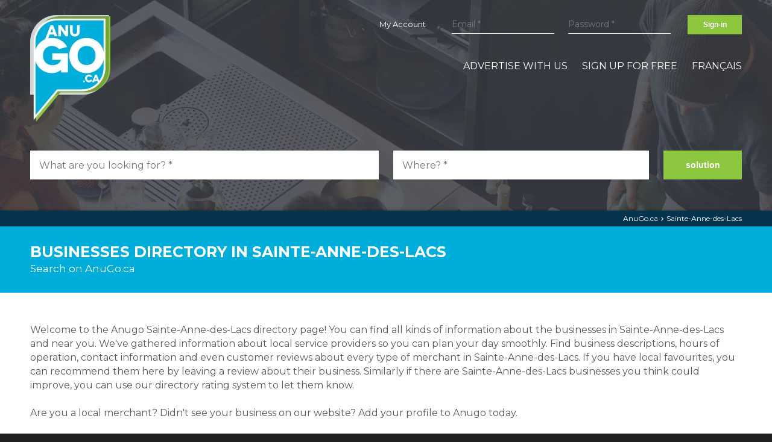

--- FILE ---
content_type: text/html; charset=UTF-8
request_url: https://www.anugo.ca/en/city/sainte-anne-des-lacs
body_size: 5652
content:
<!doctype html>
<html lang="en" prefix="og: http://ogp.me/ns# fb: http://ogp.me/ns/fb# business: http://ogp.me/ns/business#">
<head>
	<meta charset="utf-8" />
	<meta http-equiv="X-UA-Compatible" content="IE=edge" />
	<meta name="viewport" content="width=device-width, initial-scale=1, maximum-scale=1, minimum-scale=1" />
	<meta name="format-detection" content="telephone=no">

	<title>Sainte-Anne-des-Lacs - Find Local Companies in our Listing</title>
	<meta name="description" content="List of companies in Sainte-Anne-des-Lacs" />
	<meta name="keywords" content="Sainte-Anne-des-Lacs," />

	<meta name="author" content="AnuGo.ca" />
    
            <meta property="og:title" content="Sainte-Anne-des-Lacs - Find Local Companies in our Listing"/>
        <meta property="og:type" content="website"/>
        <meta property="og:url" content="https://www.anugo.ca/en/city/sainte-anne-des-lacs"/>
        <meta property="og:description" content="List of companies in Sainte-Anne-des-Lacs"/>
        <meta property="og:site_name" content="AnuGo.ca"/>
        <meta property="og:see_also" content="https://www.anugo.ca/"/>
        	    
	
	<link rel="canonical" href="https://www.anugo.ca/en/city/sainte-anne-des-lacs" />
	<link rel="alternate" hreflang="fr-ca" href="https://www.anugo.ca/fr/ville/sainte-anne-des-lacs" />
	<link rel="alternate" hreflang="en-ca" href="https://www.anugo.ca/en/city/sainte-anne-des-lacs" />
	
	
	
	<link rel="shortcut icon" href="https://www.anugo.ca/favicon.ico" />
	<link rel="apple-touch-icon" href="https://www.anugo.ca/icon-iphone.png" />
	<link rel="apple-touch-icon" sizes="72x72" href="https://www.anugo.ca/icon-ipad.png" />
	<link rel="apple-touch-icon" sizes="114x114" href="https://www.anugo.ca/icon-iphone4.png" />

	<link rel="image_src" href="https://www.anugo.ca/site_tb.jpg" />
	<meta property="og:image" content="https://www.anugo.ca/site_tb.jpg" />
	<link rel="image_src" href="https://www.anugo.ca/site_tb_logo.jpg" />
	<meta property="og:image" content="https://www.anugo.ca/site_tb_logo.jpg" />

	<link rel="preload" as="style" href="https://www.anugo.ca/css/cache_style.3.css" />
	<link rel="preload" as="script" href="https://www.anugo.ca/js/cache_script.3.js" />
	
	<link rel="preload" href="https://www.anugo.ca/css/font-extra/awesome/fontawesome-webfont.woff2?v=4.7.0" as="font" type="font/woff2" crossorigin="anonymous" />
	<link rel="preload" as="style" href="https://www.anugo.ca/css/font-extra/awesome/fontawesome.min.css" />
	<link rel="preconnect" href="https://fonts.gstatic.com">
	<link rel="preload" href="https://fonts.googleapis.com/css2?family=Montserrat:wght@400;600;700&display=swap" as="style" />
	
	<link rel="preload" as="image" href="https://www.anugo.ca/medias/img/logo-anugo.png" />
	
	
			<link rel="preload" media="(min-width: 650px)" href="https://www.anugo.ca/medias/img/bg-accueil-banner-version.jpg" as="image">
			<link rel="preload" media="(max-width: 649px)" href="https://www.anugo.ca/medias/img/bg-accueil-banner-version-mobile.jpg" as="image">
			
	<link rel="stylesheet" media="all" type="text/css" href="https://www.anugo.ca/css/cache_style.3.css" />

	<meta name="google-site-verification" content="vqTBoDU7nU5F2QV3wdL12vzhhFpU5k-k6IsJ70iM550" />
		<!-- Global site tag (gtag.js) -->
		<script async src="https://www.googletagmanager.com/gtag/js?id=UA-51907053-1"></script>
		<script> window.dataLayer = window.dataLayer || []; function gtag(){dataLayer.push(arguments);} gtag('js', new Date()); gtag('config', 'UA-51907053-1'); gtag('config', 'UA-51907053-3');  </script>
		<script>var iw_gtag_enable = true;</script>
		<!-- End Global site tag (gtag.js) -->


		
		
</head>
<body class="page-recherche-ville layout-solu_index_ville  lang-en LIVE">
<div id="site">

	<header>
		
        <div class="row clearfix">
			<div class="logo">
				<a href="https://www.anugo.ca/en/" id="logo">
					<img src="https://www.anugo.ca/medias/img/logo-anugo.png" alt="AnuGo.ca" title="AnuGo.ca" />
				</a>
			</div>
			<div class="mobile_action show-for-small">
								<a href="javascript:;" onclick="$('.main_menu, main, footer').toggle();$(this).find('.fa').toggleClass('fa-bars fa-times');" title="menu"><i class="fa fa-bars toggle-menu" aria-hidden="true"></i></a>
			</div>
			<div class="top_menu hide-for-small">
			
                                
                	<a class="nav-btn-member-profile" href="https://www.anugo.ca/en/my-account-business-page" >My Account</a>                
					                        <form class="h_login" name="h_login" id="h_login" action="https://www.anugo.ca/en/my-account-business-page" method="post"  >
                            <div class="hide"></div>
                            
					<label class="iw_form_label label_site_usr ">
						<span class="iw_form_title hide ">Email  <span class="iw_form_required">*</span> </span>
						<input class="iw_form_field iw_form_input site_usr" type="email" name="site_usr"  required   placeholder="Email *"  value="" />
					</label>
				                            
					<label class="iw_form_label label_site_pw ">
						<span class="iw_form_title hide ">Password  <span class="iw_form_required">*</span> </span>
						<input class="iw_form_field iw_form_input site_pw" type="password" name="site_pw"  required   placeholder="Password *"  />
					</label>
				                            
			<label class="iw_form_label iw_email_confirm">
				<span class="iw_form_title hide ">If you are a visitor do not confirm your email here</span>
				<input class="iw_form_field iw_form_input" type="text" name="iw_e_m_a_i_l_d03eb8b5c2b877398bb46a2305df3b68" pattern="[a-z0-9._%+-]+@[a-z0-9.-]+.[a-z]{2,3}$" placeholder="comfirmation@email.com" value="" />
			</label>
			<div class="iw_form_action">
				<button class="iw_form_btn" type="submit" name="login_ae48e15ee070b702ce223b8c74e14c24" value="Sign-in" >Sign-in</button>
			</div>
		                        </form>
                                    
                                
			</div>
			<nav class="main_menu">
				<ul>
					<li class="show-for-small"><a class="nav-btn-accueil" href="https://www.anugo.ca/en/" >Search a company</a></li><li class="show-for-small"><a class="nav-btn-recherche-ville selected" href="https://www.anugo.ca/en/city" >Search by cities</a></li><li class="show-for-small"><a class="nav-btn-categorie" href="https://www.anugo.ca/en/categories" >All Categories</a></li><li class="first"><a class="nav-btn-services" href="https://www.anugo.ca/en/advertise-with-us" >Advertise with Us</a></li><li><a class="nav-btn-inscription" href="https://www.anugo.ca/en/add-a-compagny" >Sign up for free</a></li><li class="show-for-small"><a class="nav-btn-member-profile" href="https://www.anugo.ca/en/my-account-business-page" >My Account</a></li><li class="show-for-small"><a class="nav-btn-contact" href="https://www.anugo.ca/en/contact-us" >Contact us</a></li><li class="show-for-small"><a class="nav-btn-politique-confidentialite" href="https://www.anugo.ca/en/privacy-policy" >Privacy Policy</a></li><li class="show-for-small"><a class="nav-btn-termes-conditions" href="https://www.anugo.ca/en/terms-and-conditions" >Terms and Conditions</a></li><li class="last"><a class="nav-btn-lang" href="https://www.anugo.ca/fr/ville/sainte-anne-des-lacs" >Français</a></li>				</ul>
				<div class="show-for-small">
					<div class="social_URL"><a href="https://www.facebook.com/anugomedia/" target="_blank" title="Follow us on Facebook" rel="noreferrerr"><i class="fa fa-facebook" aria-hidden="true"></i></a> <a href="https://twitter.com/AnugoCa" target="_blank" title="Follow us on Twitter" rel="noreferrerr"><i class="fa fa-twitter" aria-hidden="true"></i></a> <a href="https://www.linkedin.com/company/anugomedia/" target="_blank" title="Follow us on LinkedIN" rel="noreferrerr"><i class="fa fa-linkedin" aria-hidden="true"></i></a> <a href="https://www.youtube.com/channel/UCUCNfHJ_vMNSyQKO9SksI6A" target="_blank" title="Follow us on Youtube" rel="noreferrerr"><i class="fa fa-youtube" aria-hidden="true"></i></a> </div>				</div>
			</nav>
		</div>
        
	</header>

	<main>
		<div class="banner_page"><div class="row clearfix"><div class="patch_sticky">
    <form class="search_form" name="search_form" id="search_form" method="post"  onSubmit="$('.search_form .iw_form_action .iw_form_btn, .f_loading').toggle();" >
        <a href="https://www.anugo.ca/en/" class="search_logo_sticky" >
            <img src="https://www.anugo.ca/medias/img/logo-anugo.png" alt="AnuGo.ca" title="AnuGo.ca" />
        </a>
                    <div class="banner_form clearfix">
                                <div class="small-12 medium-6 large-6 left c1">
                    
					<label class="iw_form_label label_s_keyword ">
						<span class="iw_form_title hide ">What are you looking for?  <span class="iw_form_required">*</span> </span>
						<input class="iw_form_field iw_form_input s_keyword" type="text" name="s_keyword"  required   placeholder="What are you looking for? *"  value="" />
					</label>
				                </div>
                <div class="small-12 medium-6 large-6 left c2">
                    
					<label class="iw_form_label label_s_location ">
						<span class="iw_form_title hide ">Where?  <span class="iw_form_required">*</span> </span>
						<input class="iw_form_field iw_form_input s_location" type="text" name="s_location"  required   placeholder="Where? *"  value="" />
					</label>
				                    
			<label class="iw_form_label iw_email_confirm">
				<span class="iw_form_title hide ">If you are a visitor do not confirm your email here</span>
				<input class="iw_form_field iw_form_input" type="text" name="iw_e_m_a_i_l_d03eb8b5c2b877398bb46a2305df3b68" pattern="[a-z0-9._%+-]+@[a-z0-9.-]+.[a-z]{2,3}$" placeholder="comfirmation@email.com" value="" />
			</label>
			<div class="iw_form_action">
				<button class="iw_form_btn" type="submit" name="search_ae48e15ee070b702ce223b8c74e14c24" value="solution" >solution</button>
			</div>
		                </div>
            </div>
            </form>
</div>
</div></div> 

	
    
	
			<div class="page_box_ariane">
				<div class="row clearfix text-right">
					<a href="https://www.anugo.ca/en/">AnuGo.ca</a><i class="fa fa-angle-right"></i><a href="https://www.anugo.ca/en/city/sainte-anne-des-lacs">Sainte-Anne-des-Lacs</a>		
				</div>
			</div>
			
		
    <div class="page_box_title">
        <div class="row clearfix">
            <h1 class="title">Businesses directory in  Sainte-Anne-des-Lacs</h1>
            <div class="sub_title">Search on AnuGo.ca</div>        </div>
    </div>
    
	<div class="page_box_content">   
    	<div class="row clearfix">
    
			<div class="content_main_cat">Welcome to the Anugo Sainte-Anne-des-Lacs directory page! You can find all kinds of information about the businesses in Sainte-Anne-des-Lacs and near you. We've gathered information about local service providers so you can plan your day smoothly. Find business descriptions, hours of operation, contact information and even customer reviews about every type of merchant in Sainte-Anne-des-Lacs. If you have local favourites, you can recommend them here by leaving a review about their business. Similarly if there are Sainte-Anne-des-Lacs businesses you think could improve, you can use our directory rating system to let them know. <br />
<br />
Are you a local merchant? Didn't see your business on our website? Add your profile to Anugo today.</div>    		
            <p><a href="https://www.anugo.ca/en/city">Back to the cities list</a></p>
            
            <div class="list_company_categori clearfix">
            
            
            	
									<div class="box_categorie clearfix">
										<h2 class="title">Cars - Motorcycles - Trucks</h2>
										<div class="small-12 medium-4 large-4 left c1">
											<img class="lazy" src="https://www.anugo.ca/medias/iw/480x300/lazy-load.png" data-src="https://www.anugo.ca/medias/iw/480x300/anugo_categorie_automobiles-motos-camions.jpg" alt="Cars - Motorcycles - Trucks" />
										</div>
										<div class="small-12 medium-8 large-8 left c2">
											<i class="fa fa-caret-right"></i> <a href="https://www.anugo.ca/en/city/sainte-anne-des-lacs/cars-motorcycles-trucks" ><strong>Cars - Motorcycles - Trucks</strong></a>
											<ul class="sub_cat_list">
												
											</ul>
										</div>
									</div>
								
									<div class="box_categorie clearfix">
										<h2 class="title">Construction & Renovation</h2>
										<div class="small-12 medium-4 large-4 left c1">
											<img class="lazy" src="https://www.anugo.ca/medias/iw/480x300/lazy-load.png" data-src="https://www.anugo.ca/medias/iw/480x300/anugo_categorie_construction-renovation.jpg" alt="Construction &amp; Renovation" />
										</div>
										<div class="small-12 medium-8 large-8 left c2">
											<i class="fa fa-caret-right"></i> <a href="https://www.anugo.ca/en/city/sainte-anne-des-lacs/construction-renovation" ><strong>Construction & Renovation</strong></a>
											<ul class="sub_cat_list">
												<li><i class="fa fa-angle-right"></i><a href="https://www.anugo.ca/en/city/sainte-anne-des-lacs/cabinet-makers" >Cabinet Makers</a></li><li><i class="fa fa-angle-right"></i><a href="https://www.anugo.ca/en/city/sainte-anne-des-lacs/excavation" >Excavation</a></li><li><i class="fa fa-angle-right"></i><a href="https://www.anugo.ca/en/city/sainte-anne-des-lacs/general-contractor" >General Contractor</a></li><li><i class="fa fa-angle-right"></i><a href="https://www.anugo.ca/en/city/sainte-anne-des-lacs/heating-airconditionning" >Heating and air conditionning</a></li><li><i class="fa fa-angle-right"></i><a href="https://www.anugo.ca/en/city/sainte-anne-des-lacs/joint-pointer-plasterer" >Joint pointer, Plasterer</a></li><li><i class="fa fa-angle-right"></i><a href="https://www.anugo.ca/en/city/sainte-anne-des-lacs/new-house" >New house building</a></li><li><i class="fa fa-angle-right"></i><a href="https://www.anugo.ca/en/city/sainte-anne-des-lacs/outside-coating" >Outside coating</a></li><li><i class="fa fa-angle-right"></i><a href="https://www.anugo.ca/en/city/sainte-anne-des-lacs/renovation" >Renovation</a></li><li><i class="fa fa-angle-right"></i><a href="https://www.anugo.ca/en/city/sainte-anne-des-lacs/slater-roofing" >Slater, Roofing</a></li>
											</ul>
										</div>
									</div>
								
									<div class="box_categorie clearfix">
										<h2 class="title">Entertainment</h2>
										<div class="small-12 medium-4 large-4 left c1">
											<img class="lazy" src="https://www.anugo.ca/medias/iw/480x300/lazy-load.png" data-src="https://www.anugo.ca/medias/iw/480x300/anugo_categorie_divertissement.jpg" alt="Entertainment" />
										</div>
										<div class="small-12 medium-8 large-8 left c2">
											<i class="fa fa-caret-right"></i> <strong>Entertainment</strong>
											<ul class="sub_cat_list">
												<li><i class="fa fa-angle-right"></i><a href="https://www.anugo.ca/en/city/sainte-anne-des-lacs/party-supplies" >Party supplies</a></li>
											</ul>
										</div>
									</div>
								
									<div class="box_categorie clearfix">
										<h2 class="title">Finance</h2>
										<div class="small-12 medium-4 large-4 left c1">
											<img class="lazy" src="https://www.anugo.ca/medias/iw/480x300/lazy-load.png" data-src="https://www.anugo.ca/medias/iw/480x300/anugo_categorie_finance.jpg" alt="Finance" />
										</div>
										<div class="small-12 medium-8 large-8 left c2">
											<i class="fa fa-caret-right"></i> <strong>Finance</strong>
											<ul class="sub_cat_list">
												<li><i class="fa fa-angle-right"></i><a href="https://www.anugo.ca/en/city/sainte-anne-des-lacs/accountants" >Accountants</a></li>
											</ul>
										</div>
									</div>
								
									<div class="box_categorie clearfix">
										<h2 class="title">Garden</h2>
										<div class="small-12 medium-4 large-4 left c1">
											<img class="lazy" src="https://www.anugo.ca/medias/iw/480x300/lazy-load.png" data-src="https://www.anugo.ca/medias/iw/480x300/anugo_categorie_jardinage.jpg" alt="Garden" />
										</div>
										<div class="small-12 medium-8 large-8 left c2">
											<i class="fa fa-caret-right"></i> <strong>Garden</strong>
											<ul class="sub_cat_list">
												<li><i class="fa fa-angle-right"></i><a href="https://www.anugo.ca/en/city/sainte-anne-des-lacs/tree-service" >Tree Service</a></li>
											</ul>
										</div>
									</div>
								
									<div class="box_categorie clearfix">
										<h2 class="title">Health</h2>
										<div class="small-12 medium-4 large-4 left c1">
											<img class="lazy" src="https://www.anugo.ca/medias/iw/480x300/lazy-load.png" data-src="https://www.anugo.ca/medias/iw/480x300/anugo_categorie_sante.jpg" alt="Health" />
										</div>
										<div class="small-12 medium-8 large-8 left c2">
											<i class="fa fa-caret-right"></i> <strong>Health</strong>
											<ul class="sub_cat_list">
												<li><i class="fa fa-angle-right"></i><a href="https://www.anugo.ca/en/city/sainte-anne-des-lacs/pharmacists" >Pharmacists</a></li>
											</ul>
										</div>
									</div>
								
									<div class="box_categorie clearfix">
										<h2 class="title">Legal</h2>
										<div class="small-12 medium-4 large-4 left c1">
											<img class="lazy" src="https://www.anugo.ca/medias/iw/480x300/lazy-load.png" data-src="https://www.anugo.ca/medias/iw/480x300/anugo_categorie_Juridique.jpg" alt="Legal" />
										</div>
										<div class="small-12 medium-8 large-8 left c2">
											<i class="fa fa-caret-right"></i> <strong>Legal</strong>
											<ul class="sub_cat_list">
												<li><i class="fa fa-angle-right"></i><a href="https://www.anugo.ca/en/city/sainte-anne-des-lacs/notaries" >Notaries</a></li>
											</ul>
										</div>
									</div>
								
									<div class="box_categorie clearfix">
										<h2 class="title">Maintenance</h2>
										<div class="small-12 medium-4 large-4 left c1">
											<img class="lazy" src="https://www.anugo.ca/medias/iw/480x300/lazy-load.png" data-src="https://www.anugo.ca/medias/iw/480x300/anugo_categorie_Entretien.jpg" alt="Maintenance" />
										</div>
										<div class="small-12 medium-8 large-8 left c2">
											<i class="fa fa-caret-right"></i> <strong>Maintenance</strong>
											<ul class="sub_cat_list">
												<li><i class="fa fa-angle-right"></i><a href="https://www.anugo.ca/en/city/sainte-anne-des-lacs/extermination" >Extermination</a></li>
											</ul>
										</div>
									</div>
								
									<div class="box_categorie clearfix">
										<h2 class="title">Printing</h2>
										<div class="small-12 medium-4 large-4 left c1">
											<img class="lazy" src="https://www.anugo.ca/medias/iw/480x300/lazy-load.png" data-src="https://www.anugo.ca/medias/iw/480x300/anugo_categorie_impression.jpg" alt="Printing" />
										</div>
										<div class="small-12 medium-8 large-8 left c2">
											<i class="fa fa-caret-right"></i> <strong>Printing</strong>
											<ul class="sub_cat_list">
												<li><i class="fa fa-angle-right"></i><a href="https://www.anugo.ca/en/city/sainte-anne-des-lacs/signs" >Signs</a></li>
											</ul>
										</div>
									</div>
								
									<div class="box_categorie clearfix">
										<h2 class="title">Restaurant</h2>
										<div class="small-12 medium-4 large-4 left c1">
											<img class="lazy" src="https://www.anugo.ca/medias/iw/480x300/lazy-load.png" data-src="https://www.anugo.ca/medias/iw/480x300/anugo_categorie_restaurant.jpg" alt="Restaurant" />
										</div>
										<div class="small-12 medium-8 large-8 left c2">
											<i class="fa fa-caret-right"></i> <a href="https://www.anugo.ca/en/city/sainte-anne-des-lacs/restaurant" ><strong>Restaurant</strong></a>
											<ul class="sub_cat_list">
												
											</ul>
										</div>
									</div>
								
									<div class="box_categorie clearfix">
										<h2 class="title">School and Formation</h2>
										<div class="small-12 medium-4 large-4 left c1">
											<img class="lazy" src="https://www.anugo.ca/medias/iw/480x300/lazy-load.png" data-src="https://www.anugo.ca/medias/iw/480x300/anugo_categorie_Education.jpg" alt="School and Formation" />
										</div>
										<div class="small-12 medium-8 large-8 left c2">
											<i class="fa fa-caret-right"></i> <a href="https://www.anugo.ca/en/city/sainte-anne-des-lacs/school-formation" ><strong>School and Formation</strong></a>
											<ul class="sub_cat_list">
												
											</ul>
										</div>
									</div>
								
									<div class="box_categorie clearfix">
										<h2 class="title">Travel - Tourism</h2>
										<div class="small-12 medium-4 large-4 left c1">
											<img class="lazy" src="https://www.anugo.ca/medias/iw/480x300/lazy-load.png" data-src="https://www.anugo.ca/medias/iw/480x300/anugo_categorie_voyages-tourisme.jpg" alt="Travel - Tourism" />
										</div>
										<div class="small-12 medium-8 large-8 left c2">
											<i class="fa fa-caret-right"></i> <a href="https://www.anugo.ca/en/city/sainte-anne-des-lacs/travel-tourism" ><strong>Travel - Tourism</strong></a>
											<ul class="sub_cat_list">
												
											</ul>
										</div>
									</div>
								                
               
            </div>
               
            <div class="back"><a href="https://www.anugo.ca/en/city">Back to the cities list</a></div>
        </div>
    </div>



    </main>

	<footer>
    	
        <div class="footer_cta">
        	<div class="row clearfix">
				More than a search... a Solution.            </div>
        </div>
    
    	<div class="footer_content">
            <div class="row clearfix">
                
                <div class="footer_menu clearfix">
                    <div class="small-12 medium-12 large-3 left f_logo">
                        <a href="https://www.anugo.ca/en/" id="logo_f">
                            <img src="https://www.anugo.ca/medias/img/logo-anugo.png" alt="AnuGo.ca" title="AnuGo.ca" />
                        </a>
                    </div>
                    <div class="f_menu clearfix hide-for-small small-12 medium-12 large-9 left ">
                        <div class="small-12 medium-4 large-4 left">
                            <nav>
                                <strong>Advertiser</strong>
                                <ul>
                                    <li><i class="fa fa-angle-right"></i> <a class="nav-btn-services" href="https://www.anugo.ca/en/advertise-with-us" >Advertise with Us</a></li>
                                    <li><i class="fa fa-angle-right"></i> <a class="nav-btn-inscription" href="https://www.anugo.ca/en/add-a-compagny" >Add my company</a></li>
                                    <li><i class="fa fa-angle-right"></i> <a class="nav-btn-member-profile" href="https://www.anugo.ca/en/my-account-business-page" >My Account</a></li>
                                </ul>
                            </nav>
                        </div>
                        <div class="small-12 medium-4 large-4 left hide-for-small">
                            <nav>
                                <strong>Informations</strong>
                                <ul>
                                    <li><i class="fa fa-angle-right"></i> <a class="nav-btn-contact" href="https://www.anugo.ca/en/contact-us" >Contact Us</a></li>
                                    <li><i class="fa fa-angle-right"></i> <a class="nav-btn-politique-confidentialite" href="https://www.anugo.ca/en/privacy-policy" >Privacy Policy</a></li>
                                    <li><i class="fa fa-angle-right"></i> <a class="nav-btn-termes-conditions" href="https://www.anugo.ca/en/terms-and-conditions" >Terms and Conditions</a></li>
                                </ul>
                            </nav>
                        </div>
                        <div class="small-12 medium-4 large-4 left hide-for-small">
                            <nav>
                                <strong>Search</strong>
                                <ul>
                                    <li><i class="fa fa-angle-right"></i> <a class="nav-btn-recherche-ville selected" href="https://www.anugo.ca/en/city" >Search by cities</a></li>
                                    <li><i class="fa fa-angle-right"></i> <a class="nav-btn-categorie" href="https://www.anugo.ca/en/categories" >All Categories</a></li>
                                </ul>
                            </nav>
                    	</div>
                    </div>
                </div>
                
                <div class="footer_social">
                	<div class="social_URL"><a href="https://www.facebook.com/anugomedia/" target="_blank" title="Follow us on Facebook" rel="noreferrerr"><i class="fa fa-facebook" aria-hidden="true"></i></a> <a href="https://twitter.com/AnugoCa" target="_blank" title="Follow us on Twitter" rel="noreferrerr"><i class="fa fa-twitter" aria-hidden="true"></i></a> <a href="https://www.linkedin.com/company/anugomedia/" target="_blank" title="Follow us on LinkedIN" rel="noreferrerr"><i class="fa fa-linkedin" aria-hidden="true"></i></a> <a href="https://www.youtube.com/channel/UCUCNfHJ_vMNSyQKO9SksI6A" target="_blank" title="Follow us on Youtube" rel="noreferrerr"><i class="fa fa-youtube" aria-hidden="true"></i></a> </div>                </div>
                
                
						<div class="footer_lang">
							<a href="https://www.anugo.ca/fr/ville/sainte-anne-des-lacs">Français</a>
						</div>
					                
                
                <div class="copyright text-center">
                    &copy; 2019-2026 <a href="https://www.anugo.ca/en/">AnuGo.ca</a> &ndash; All rights reserved. 
                                    </div>
                
                                
            </div>
            
        </div>
        
	</footer>

</div>

<!-- Fonts -->
<link href="https://www.anugo.ca/css/font-extra/awesome/fontawesome.min.css" rel="stylesheet" /> 
<link href="https://fonts.googleapis.com/css2?family=Montserrat:wght@400;600;700&display=swap" rel="stylesheet"> 


<!-- Scripts -->
<script src="https://www.anugo.ca/js/cache_script.3.js"></script>
<script>
				//================================
				// SCHEMA DATA FOR (BreadcrumbList)
				//================================
				(function(){
					var data = {
						"@context": "http://schema.org",
						"@type": "BreadcrumbList",
						"itemListElement":
						[
							{
								"@type": "ListItem",
								"position": 1,
								"item":
								{
									"@id": "https://www.anugo.ca/en/",
									"name": "AnuGo.ca"
								}
							},{
								"@type": "ListItem",
								"position": 2,
								"item":
								{
									"@id": "https://www.anugo.ca/en/city/sainte-anne-des-lacs",
									"name": "Sainte-Anne-des-Lacs"
								}
							}
						]
					};
					var script = document.createElement("script");
					script.type = "application/ld+json";
					script.innerHTML = JSON.stringify(data);
					document.getElementsByTagName("head")[0].appendChild(script); 
				})(document);
			</script><script> 

	// TOGGLE SEARCH BAR TO STICKY ON SCROLL
	$(document).ready(function(){
		var positionInit = $('#search_form').offset().top;
		$(window).scroll( function(){
			if($(this).scrollTop()>positionInit && $(this).width()>640){
				$('#search_form').addClass('stickMe');
			}else{
				$('#search_form').removeClass('stickMe');
			}
		});
	});
	
	// AUTO COMPLETE SEARCH (KEYWORD)
	$('.s_keyword').attr('autocomplete','off');
	$('.s_keyword').attr('tabindex','1');
	$(function(){
		$('.s_keyword').autocomplete({
			minLength: 3,
			valueKey:'title',
			source:[{
				url:"https://www.anugo.ca/js/ajax/getAutoComplete_search.php?lang=en&term=%QUERY%",
				type:'remote',
				getValue:function(item){return item.title},
				ajax:{dataType:'json'}
			}]
		});
	});
	
	// AUTO COMPLETE SEARCH (CITY)
	$('.s_location').attr('autocomplete','off');
	$('.s_location').attr('tabindex','2');
	$(function(){
		$('.s_location').autocomplete({
			minLength: 3,
			valueKey:'title',
			source:[{
				url:"https://www.anugo.ca/js/ajax/getAutoComplete_city.php?lang=en&term=%QUERY%",
				type:'remote',
				getValue:function(item){return item.title},
				ajax:{dataType:'json'}
			}]
		});
	});
	
	//add loading img to search form
	$('.search_form .iw_form_action').append('<img class="f_loading" src="https://www.anugo.ca/medias/img/ajax-loader-v2.gif" alt="loading" />');

	
	//IW (needed for IW_photo_player)
	function absoluteURL(path){return 'https://www.anugo.ca/'+path;}
	function GetLanguage(){return 'en';}
		
	
</script>
<!--[if lt IE 9]>
	<div class="chromeframe">Your browser is <em>ancient!</em> To see the website: <a href="http://browsehappy.com/ "rel="noreferrer">Update your browser</a>.	</div>
<![endif]-->
</body>
</html>
